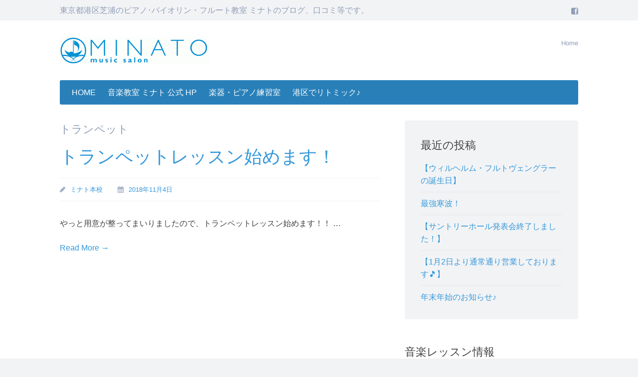

--- FILE ---
content_type: text/html; charset=UTF-8
request_url: https://xn--u9ja9m5b7fl1a0cxa0gzh0305bg4wa8d4ajy1a.com/category/%E3%83%88%E3%83%A9%E3%83%B3%E3%83%9A%E3%83%83%E3%83%88/
body_size: 9718
content:
<!DOCTYPE html>
<html lang="ja">
<head>
	<meta charset="UTF-8">
	<meta name="viewport" content="width=device-width, initial-scale=1">
	<title>トランペット | 東京のピアノ教室 バイオリン教室 フルート教室 ミナトのブログ</title>
	<link rel="profile" href="https://gmpg.org/xfn/11">
	<link rel="pingback" href="https://xn--u9ja9m5b7fl1a0cxa0gzh0305bg4wa8d4ajy1a.com/xmlrpc.php">
	<meta name='robots' content='max-image-preview:large' />
	<style>img:is([sizes="auto" i], [sizes^="auto," i]) { contain-intrinsic-size: 3000px 1500px }</style>
	
<!-- All in One SEO Pack 3.0.4 by Michael Torbert of Semper Fi Web Designob_start_detected [-1,-1] -->
<meta name="description"  content="トランペット | 東京のピアノ教室 バイオリン教室 フルート教室 ミナトのブログ | 東京都港区のピアノ教室、バイオリン教室、フルート教室【ミナト】。東京駅から7分品川から3分のJR田町/三田駅からスグ。子供は3才からOK、大人の初心者も大歓迎♪ 東京藝大、桐朋等 経験者も満足のハイクオリティの講師が優しく丁寧にご指導。ピアノ練習室もあるので、格安でピアノレンタルも可能。" />
<meta name="robots" content="noindex,follow" />

<link rel="canonical" href="https://xn--u9ja9m5b7fl1a0cxa0gzh0305bg4wa8d4ajy1a.com/category/%e3%83%88%e3%83%a9%e3%83%b3%e3%83%9a%e3%83%83%e3%83%88/" />
			<script type="text/javascript" >
				window.ga=window.ga||function(){(ga.q=ga.q||[]).push(arguments)};ga.l=+new Date;
				ga('create', 'UA-66888383-1', 'auto');
				// Plugins
				
				ga('send', 'pageview');
			</script>
			<script async src="https://www.google-analytics.com/analytics.js"></script>
			<!-- All in One SEO Pack -->
<link rel="alternate" type="application/rss+xml" title="東京のピアノ教室 バイオリン教室 フルート教室 ミナトのブログ &raquo; フィード" href="https://xn--u9ja9m5b7fl1a0cxa0gzh0305bg4wa8d4ajy1a.com/feed/" />
<link rel="alternate" type="application/rss+xml" title="東京のピアノ教室 バイオリン教室 フルート教室 ミナトのブログ &raquo; トランペット カテゴリーのフィード" href="https://xn--u9ja9m5b7fl1a0cxa0gzh0305bg4wa8d4ajy1a.com/category/%e3%83%88%e3%83%a9%e3%83%b3%e3%83%9a%e3%83%83%e3%83%88/feed/" />
<script type="text/javascript">
/* <![CDATA[ */
window._wpemojiSettings = {"baseUrl":"https:\/\/s.w.org\/images\/core\/emoji\/16.0.1\/72x72\/","ext":".png","svgUrl":"https:\/\/s.w.org\/images\/core\/emoji\/16.0.1\/svg\/","svgExt":".svg","source":{"concatemoji":"https:\/\/xn--u9ja9m5b7fl1a0cxa0gzh0305bg4wa8d4ajy1a.com\/wp-includes\/js\/wp-emoji-release.min.js?ver=6.8.3"}};
/*! This file is auto-generated */
!function(s,n){var o,i,e;function c(e){try{var t={supportTests:e,timestamp:(new Date).valueOf()};sessionStorage.setItem(o,JSON.stringify(t))}catch(e){}}function p(e,t,n){e.clearRect(0,0,e.canvas.width,e.canvas.height),e.fillText(t,0,0);var t=new Uint32Array(e.getImageData(0,0,e.canvas.width,e.canvas.height).data),a=(e.clearRect(0,0,e.canvas.width,e.canvas.height),e.fillText(n,0,0),new Uint32Array(e.getImageData(0,0,e.canvas.width,e.canvas.height).data));return t.every(function(e,t){return e===a[t]})}function u(e,t){e.clearRect(0,0,e.canvas.width,e.canvas.height),e.fillText(t,0,0);for(var n=e.getImageData(16,16,1,1),a=0;a<n.data.length;a++)if(0!==n.data[a])return!1;return!0}function f(e,t,n,a){switch(t){case"flag":return n(e,"\ud83c\udff3\ufe0f\u200d\u26a7\ufe0f","\ud83c\udff3\ufe0f\u200b\u26a7\ufe0f")?!1:!n(e,"\ud83c\udde8\ud83c\uddf6","\ud83c\udde8\u200b\ud83c\uddf6")&&!n(e,"\ud83c\udff4\udb40\udc67\udb40\udc62\udb40\udc65\udb40\udc6e\udb40\udc67\udb40\udc7f","\ud83c\udff4\u200b\udb40\udc67\u200b\udb40\udc62\u200b\udb40\udc65\u200b\udb40\udc6e\u200b\udb40\udc67\u200b\udb40\udc7f");case"emoji":return!a(e,"\ud83e\udedf")}return!1}function g(e,t,n,a){var r="undefined"!=typeof WorkerGlobalScope&&self instanceof WorkerGlobalScope?new OffscreenCanvas(300,150):s.createElement("canvas"),o=r.getContext("2d",{willReadFrequently:!0}),i=(o.textBaseline="top",o.font="600 32px Arial",{});return e.forEach(function(e){i[e]=t(o,e,n,a)}),i}function t(e){var t=s.createElement("script");t.src=e,t.defer=!0,s.head.appendChild(t)}"undefined"!=typeof Promise&&(o="wpEmojiSettingsSupports",i=["flag","emoji"],n.supports={everything:!0,everythingExceptFlag:!0},e=new Promise(function(e){s.addEventListener("DOMContentLoaded",e,{once:!0})}),new Promise(function(t){var n=function(){try{var e=JSON.parse(sessionStorage.getItem(o));if("object"==typeof e&&"number"==typeof e.timestamp&&(new Date).valueOf()<e.timestamp+604800&&"object"==typeof e.supportTests)return e.supportTests}catch(e){}return null}();if(!n){if("undefined"!=typeof Worker&&"undefined"!=typeof OffscreenCanvas&&"undefined"!=typeof URL&&URL.createObjectURL&&"undefined"!=typeof Blob)try{var e="postMessage("+g.toString()+"("+[JSON.stringify(i),f.toString(),p.toString(),u.toString()].join(",")+"));",a=new Blob([e],{type:"text/javascript"}),r=new Worker(URL.createObjectURL(a),{name:"wpTestEmojiSupports"});return void(r.onmessage=function(e){c(n=e.data),r.terminate(),t(n)})}catch(e){}c(n=g(i,f,p,u))}t(n)}).then(function(e){for(var t in e)n.supports[t]=e[t],n.supports.everything=n.supports.everything&&n.supports[t],"flag"!==t&&(n.supports.everythingExceptFlag=n.supports.everythingExceptFlag&&n.supports[t]);n.supports.everythingExceptFlag=n.supports.everythingExceptFlag&&!n.supports.flag,n.DOMReady=!1,n.readyCallback=function(){n.DOMReady=!0}}).then(function(){return e}).then(function(){var e;n.supports.everything||(n.readyCallback(),(e=n.source||{}).concatemoji?t(e.concatemoji):e.wpemoji&&e.twemoji&&(t(e.twemoji),t(e.wpemoji)))}))}((window,document),window._wpemojiSettings);
/* ]]> */
</script>
<style id='wp-emoji-styles-inline-css' type='text/css'>

	img.wp-smiley, img.emoji {
		display: inline !important;
		border: none !important;
		box-shadow: none !important;
		height: 1em !important;
		width: 1em !important;
		margin: 0 0.07em !important;
		vertical-align: -0.1em !important;
		background: none !important;
		padding: 0 !important;
	}
</style>
<link rel='stylesheet' id='wp-block-library-css' href='https://xn--u9ja9m5b7fl1a0cxa0gzh0305bg4wa8d4ajy1a.com/wp-includes/css/dist/block-library/style.min.css?ver=6.8.3' type='text/css' media='all' />
<style id='classic-theme-styles-inline-css' type='text/css'>
/*! This file is auto-generated */
.wp-block-button__link{color:#fff;background-color:#32373c;border-radius:9999px;box-shadow:none;text-decoration:none;padding:calc(.667em + 2px) calc(1.333em + 2px);font-size:1.125em}.wp-block-file__button{background:#32373c;color:#fff;text-decoration:none}
</style>
<style id='global-styles-inline-css' type='text/css'>
:root{--wp--preset--aspect-ratio--square: 1;--wp--preset--aspect-ratio--4-3: 4/3;--wp--preset--aspect-ratio--3-4: 3/4;--wp--preset--aspect-ratio--3-2: 3/2;--wp--preset--aspect-ratio--2-3: 2/3;--wp--preset--aspect-ratio--16-9: 16/9;--wp--preset--aspect-ratio--9-16: 9/16;--wp--preset--color--black: #000000;--wp--preset--color--cyan-bluish-gray: #abb8c3;--wp--preset--color--white: #ffffff;--wp--preset--color--pale-pink: #f78da7;--wp--preset--color--vivid-red: #cf2e2e;--wp--preset--color--luminous-vivid-orange: #ff6900;--wp--preset--color--luminous-vivid-amber: #fcb900;--wp--preset--color--light-green-cyan: #7bdcb5;--wp--preset--color--vivid-green-cyan: #00d084;--wp--preset--color--pale-cyan-blue: #8ed1fc;--wp--preset--color--vivid-cyan-blue: #0693e3;--wp--preset--color--vivid-purple: #9b51e0;--wp--preset--gradient--vivid-cyan-blue-to-vivid-purple: linear-gradient(135deg,rgba(6,147,227,1) 0%,rgb(155,81,224) 100%);--wp--preset--gradient--light-green-cyan-to-vivid-green-cyan: linear-gradient(135deg,rgb(122,220,180) 0%,rgb(0,208,130) 100%);--wp--preset--gradient--luminous-vivid-amber-to-luminous-vivid-orange: linear-gradient(135deg,rgba(252,185,0,1) 0%,rgba(255,105,0,1) 100%);--wp--preset--gradient--luminous-vivid-orange-to-vivid-red: linear-gradient(135deg,rgba(255,105,0,1) 0%,rgb(207,46,46) 100%);--wp--preset--gradient--very-light-gray-to-cyan-bluish-gray: linear-gradient(135deg,rgb(238,238,238) 0%,rgb(169,184,195) 100%);--wp--preset--gradient--cool-to-warm-spectrum: linear-gradient(135deg,rgb(74,234,220) 0%,rgb(151,120,209) 20%,rgb(207,42,186) 40%,rgb(238,44,130) 60%,rgb(251,105,98) 80%,rgb(254,248,76) 100%);--wp--preset--gradient--blush-light-purple: linear-gradient(135deg,rgb(255,206,236) 0%,rgb(152,150,240) 100%);--wp--preset--gradient--blush-bordeaux: linear-gradient(135deg,rgb(254,205,165) 0%,rgb(254,45,45) 50%,rgb(107,0,62) 100%);--wp--preset--gradient--luminous-dusk: linear-gradient(135deg,rgb(255,203,112) 0%,rgb(199,81,192) 50%,rgb(65,88,208) 100%);--wp--preset--gradient--pale-ocean: linear-gradient(135deg,rgb(255,245,203) 0%,rgb(182,227,212) 50%,rgb(51,167,181) 100%);--wp--preset--gradient--electric-grass: linear-gradient(135deg,rgb(202,248,128) 0%,rgb(113,206,126) 100%);--wp--preset--gradient--midnight: linear-gradient(135deg,rgb(2,3,129) 0%,rgb(40,116,252) 100%);--wp--preset--font-size--small: 13px;--wp--preset--font-size--medium: 20px;--wp--preset--font-size--large: 36px;--wp--preset--font-size--x-large: 42px;--wp--preset--spacing--20: 0.44rem;--wp--preset--spacing--30: 0.67rem;--wp--preset--spacing--40: 1rem;--wp--preset--spacing--50: 1.5rem;--wp--preset--spacing--60: 2.25rem;--wp--preset--spacing--70: 3.38rem;--wp--preset--spacing--80: 5.06rem;--wp--preset--shadow--natural: 6px 6px 9px rgba(0, 0, 0, 0.2);--wp--preset--shadow--deep: 12px 12px 50px rgba(0, 0, 0, 0.4);--wp--preset--shadow--sharp: 6px 6px 0px rgba(0, 0, 0, 0.2);--wp--preset--shadow--outlined: 6px 6px 0px -3px rgba(255, 255, 255, 1), 6px 6px rgba(0, 0, 0, 1);--wp--preset--shadow--crisp: 6px 6px 0px rgba(0, 0, 0, 1);}:where(.is-layout-flex){gap: 0.5em;}:where(.is-layout-grid){gap: 0.5em;}body .is-layout-flex{display: flex;}.is-layout-flex{flex-wrap: wrap;align-items: center;}.is-layout-flex > :is(*, div){margin: 0;}body .is-layout-grid{display: grid;}.is-layout-grid > :is(*, div){margin: 0;}:where(.wp-block-columns.is-layout-flex){gap: 2em;}:where(.wp-block-columns.is-layout-grid){gap: 2em;}:where(.wp-block-post-template.is-layout-flex){gap: 1.25em;}:where(.wp-block-post-template.is-layout-grid){gap: 1.25em;}.has-black-color{color: var(--wp--preset--color--black) !important;}.has-cyan-bluish-gray-color{color: var(--wp--preset--color--cyan-bluish-gray) !important;}.has-white-color{color: var(--wp--preset--color--white) !important;}.has-pale-pink-color{color: var(--wp--preset--color--pale-pink) !important;}.has-vivid-red-color{color: var(--wp--preset--color--vivid-red) !important;}.has-luminous-vivid-orange-color{color: var(--wp--preset--color--luminous-vivid-orange) !important;}.has-luminous-vivid-amber-color{color: var(--wp--preset--color--luminous-vivid-amber) !important;}.has-light-green-cyan-color{color: var(--wp--preset--color--light-green-cyan) !important;}.has-vivid-green-cyan-color{color: var(--wp--preset--color--vivid-green-cyan) !important;}.has-pale-cyan-blue-color{color: var(--wp--preset--color--pale-cyan-blue) !important;}.has-vivid-cyan-blue-color{color: var(--wp--preset--color--vivid-cyan-blue) !important;}.has-vivid-purple-color{color: var(--wp--preset--color--vivid-purple) !important;}.has-black-background-color{background-color: var(--wp--preset--color--black) !important;}.has-cyan-bluish-gray-background-color{background-color: var(--wp--preset--color--cyan-bluish-gray) !important;}.has-white-background-color{background-color: var(--wp--preset--color--white) !important;}.has-pale-pink-background-color{background-color: var(--wp--preset--color--pale-pink) !important;}.has-vivid-red-background-color{background-color: var(--wp--preset--color--vivid-red) !important;}.has-luminous-vivid-orange-background-color{background-color: var(--wp--preset--color--luminous-vivid-orange) !important;}.has-luminous-vivid-amber-background-color{background-color: var(--wp--preset--color--luminous-vivid-amber) !important;}.has-light-green-cyan-background-color{background-color: var(--wp--preset--color--light-green-cyan) !important;}.has-vivid-green-cyan-background-color{background-color: var(--wp--preset--color--vivid-green-cyan) !important;}.has-pale-cyan-blue-background-color{background-color: var(--wp--preset--color--pale-cyan-blue) !important;}.has-vivid-cyan-blue-background-color{background-color: var(--wp--preset--color--vivid-cyan-blue) !important;}.has-vivid-purple-background-color{background-color: var(--wp--preset--color--vivid-purple) !important;}.has-black-border-color{border-color: var(--wp--preset--color--black) !important;}.has-cyan-bluish-gray-border-color{border-color: var(--wp--preset--color--cyan-bluish-gray) !important;}.has-white-border-color{border-color: var(--wp--preset--color--white) !important;}.has-pale-pink-border-color{border-color: var(--wp--preset--color--pale-pink) !important;}.has-vivid-red-border-color{border-color: var(--wp--preset--color--vivid-red) !important;}.has-luminous-vivid-orange-border-color{border-color: var(--wp--preset--color--luminous-vivid-orange) !important;}.has-luminous-vivid-amber-border-color{border-color: var(--wp--preset--color--luminous-vivid-amber) !important;}.has-light-green-cyan-border-color{border-color: var(--wp--preset--color--light-green-cyan) !important;}.has-vivid-green-cyan-border-color{border-color: var(--wp--preset--color--vivid-green-cyan) !important;}.has-pale-cyan-blue-border-color{border-color: var(--wp--preset--color--pale-cyan-blue) !important;}.has-vivid-cyan-blue-border-color{border-color: var(--wp--preset--color--vivid-cyan-blue) !important;}.has-vivid-purple-border-color{border-color: var(--wp--preset--color--vivid-purple) !important;}.has-vivid-cyan-blue-to-vivid-purple-gradient-background{background: var(--wp--preset--gradient--vivid-cyan-blue-to-vivid-purple) !important;}.has-light-green-cyan-to-vivid-green-cyan-gradient-background{background: var(--wp--preset--gradient--light-green-cyan-to-vivid-green-cyan) !important;}.has-luminous-vivid-amber-to-luminous-vivid-orange-gradient-background{background: var(--wp--preset--gradient--luminous-vivid-amber-to-luminous-vivid-orange) !important;}.has-luminous-vivid-orange-to-vivid-red-gradient-background{background: var(--wp--preset--gradient--luminous-vivid-orange-to-vivid-red) !important;}.has-very-light-gray-to-cyan-bluish-gray-gradient-background{background: var(--wp--preset--gradient--very-light-gray-to-cyan-bluish-gray) !important;}.has-cool-to-warm-spectrum-gradient-background{background: var(--wp--preset--gradient--cool-to-warm-spectrum) !important;}.has-blush-light-purple-gradient-background{background: var(--wp--preset--gradient--blush-light-purple) !important;}.has-blush-bordeaux-gradient-background{background: var(--wp--preset--gradient--blush-bordeaux) !important;}.has-luminous-dusk-gradient-background{background: var(--wp--preset--gradient--luminous-dusk) !important;}.has-pale-ocean-gradient-background{background: var(--wp--preset--gradient--pale-ocean) !important;}.has-electric-grass-gradient-background{background: var(--wp--preset--gradient--electric-grass) !important;}.has-midnight-gradient-background{background: var(--wp--preset--gradient--midnight) !important;}.has-small-font-size{font-size: var(--wp--preset--font-size--small) !important;}.has-medium-font-size{font-size: var(--wp--preset--font-size--medium) !important;}.has-large-font-size{font-size: var(--wp--preset--font-size--large) !important;}.has-x-large-font-size{font-size: var(--wp--preset--font-size--x-large) !important;}
:where(.wp-block-post-template.is-layout-flex){gap: 1.25em;}:where(.wp-block-post-template.is-layout-grid){gap: 1.25em;}
:where(.wp-block-columns.is-layout-flex){gap: 2em;}:where(.wp-block-columns.is-layout-grid){gap: 2em;}
:root :where(.wp-block-pullquote){font-size: 1.5em;line-height: 1.6;}
</style>
<link rel='stylesheet' id='page-list-style-css' href='https://xn--u9ja9m5b7fl1a0cxa0gzh0305bg4wa8d4ajy1a.com/wp-content/plugins/sitemap/css/page-list.css?ver=4.3' type='text/css' media='all' />
<link rel='stylesheet' id='presentation-lite-style-css' href='https://xn--u9ja9m5b7fl1a0cxa0gzh0305bg4wa8d4ajy1a.com/wp-content/themes/presentation-lite/style.css?ver=6.8.3' type='text/css' media='all' />
<link rel='stylesheet' id='presentation-lite-design-css' href='https://xn--u9ja9m5b7fl1a0cxa0gzh0305bg4wa8d4ajy1a.com/wp-content/themes/presentation-lite/inc/css/blue.css?ver=6.8.3' type='text/css' media='all' />
<link rel='stylesheet' id='fontawesome-css' href='https://xn--u9ja9m5b7fl1a0cxa0gzh0305bg4wa8d4ajy1a.com/wp-content/themes/presentation-lite/inc/fonts/font-awesome/css/font-awesome.min.css?ver=6.8.3' type='text/css' media='all' />
<script>if (document.location.protocol != "https:") {document.location = document.URL.replace(/^http:/i, "https:");}</script><link rel="https://api.w.org/" href="https://xn--u9ja9m5b7fl1a0cxa0gzh0305bg4wa8d4ajy1a.com/wp-json/" /><link rel="alternate" title="JSON" type="application/json" href="https://xn--u9ja9m5b7fl1a0cxa0gzh0305bg4wa8d4ajy1a.com/wp-json/wp/v2/categories/30" /><link rel="EditURI" type="application/rsd+xml" title="RSD" href="https://xn--u9ja9m5b7fl1a0cxa0gzh0305bg4wa8d4ajy1a.com/xmlrpc.php?rsd" />
<meta name="generator" content="WordPress 6.8.3" />
<link rel="icon" href="https://xn--u9ja9m5b7fl1a0cxa0gzh0305bg4wa8d4ajy1a.com/wp-content/uploads/2020/08/cropped-丸いロゴだけミニ-32x32.bmp" sizes="32x32" />
<link rel="icon" href="https://xn--u9ja9m5b7fl1a0cxa0gzh0305bg4wa8d4ajy1a.com/wp-content/uploads/2020/08/cropped-丸いロゴだけミニ-192x192.bmp" sizes="192x192" />
<link rel="apple-touch-icon" href="https://xn--u9ja9m5b7fl1a0cxa0gzh0305bg4wa8d4ajy1a.com/wp-content/uploads/2020/08/cropped-丸いロゴだけミニ-180x180.bmp" />
<meta name="msapplication-TileImage" content="https://xn--u9ja9m5b7fl1a0cxa0gzh0305bg4wa8d4ajy1a.com/wp-content/uploads/2020/08/cropped-丸いロゴだけミニ-270x270.bmp" />
</head>
<body data-rsssl=1 class="archive category category-30 wp-theme-presentation-lite group-blog">
	<div class="top-bar-area full">
		<div class="main">
			<div id="top-bar" class="top-bar inner">
									<h1 class="site-description">東京都港区芝浦のピアノ･バイオリン・フルート教室 ミナトのブログ、口コミ等です。</h1>
										<div class="social-links">
			<a href="https://www.facebook.com/minatomusic"><i class="fa fa-facebook-square"></i></a>		</div>
				</div>
		</div>
	</div>
	<div class="header-area full">
		<div class="main">
			<header id="masthead" class="site-header inner">
				<div class="header-elements">
					<span class="site-title">
													<a href="https://xn--u9ja9m5b7fl1a0cxa0gzh0305bg4wa8d4ajy1a.com/">
								<img src="https://xn--u9ja9m5b7fl1a0cxa0gzh0305bg4wa8d4ajy1a.com/wp-content/uploads/2015/02/cropped-cropped-logo2112.gif" alt="東京のピアノ教室 バイオリン教室 フルート教室 ミナトのブログ">
							</a>
											</span>
					<nav id="header-navigation" class="header-menu" role="navigation">
							<div class="menu-testing-menu-container">
		<ul class="menu nav-menu">
			<li class="menu-item">
				<a href="https://xn--u9ja9m5b7fl1a0cxa0gzh0305bg4wa8d4ajy1a.com/" title="東京都港区芝浦のピアノ･バイオリン・フルート教室 ミナトのブログ、口コミ等です。">Home</a>
			</li>
		</ul>
	</div>
					</nav>
				</div>
			</header>
			<div class="main-menu-container inner">
				<nav id="site-navigation" class="main-navigation clear" role="navigation">
					<span class="menu-toggle"><i class="fa fa-bars"></i> Menu</span>
					<a class="skip-link screen-reader-text" href="#content">Skip to content</a>		
					<div class="menu-top-container"><ul id="menu-top" class="menu"><li id="menu-item-15" class="menu-item menu-item-type-custom menu-item-object-custom menu-item-home menu-item-15"><a href="https://xn--u9ja9m5b7fl1a0cxa0gzh0305bg4wa8d4ajy1a.com/">HOME</a></li>
<li id="menu-item-16" class="menu-item menu-item-type-custom menu-item-object-custom menu-item-has-children menu-item-16"><a href="http://xn--pckmh8bxal0mc8cye2c8e.com/">音楽教室 ミナト 公式 HP</a>
<ul class="sub-menu">
	<li id="menu-item-14" class="menu-item menu-item-type-post_type menu-item-object-page menu-item-14"><a href="https://xn--u9ja9m5b7fl1a0cxa0gzh0305bg4wa8d4ajy1a.com/%e6%b8%af%e5%8c%ba%e3%81%ae%e3%83%94%e3%82%a2%e3%83%8e%e6%95%99%e5%ae%a4%e3%80%81%e3%83%9f%e3%83%8a%e3%83%88%e3%83%9f%e3%83%a5%e3%83%bc%e3%82%b8%e3%83%83%e3%82%af%e3%82%b5%e3%83%ad%e3%83%b3/">ミナトとは 港区芝浦のピアノ教室</a></li>
</ul>
</li>
<li id="menu-item-17" class="menu-item menu-item-type-custom menu-item-object-custom menu-item-17"><a href="http://www.minato-m.com">楽器・ピアノ練習室</a></li>
<li id="menu-item-383" class="menu-item menu-item-type-custom menu-item-object-custom menu-item-383"><a href="http://xn--cckza0dta7a8a0e6dr946aythz8wfy5c.com/">港区でリトミック♪</a></li>
</ul></div>				</nav>
			</div>
		</div>
	</div>
	<div class="main-content-area full">
		<div class="main">
			<div id="content" class="site-content inner">
	<section id="primary" class="content-area">
		<main id="main" class="site-main" role="main">

		
			<header class="page-header">
				<h1 class="page-title">
					トランペット				</h1>
							</header>

						
				
<article id="post-1000" class="post-1000 post type-post status-publish format-standard hentry category-1 category-24 category-30 top">
	<header class="entry-header">
		<h1 class="entry-title"><a href="https://xn--u9ja9m5b7fl1a0cxa0gzh0305bg4wa8d4ajy1a.com/%e3%83%88%e3%83%a9%e3%83%b3%e3%83%9a%e3%83%83%e3%83%88%e3%83%ac%e3%83%83%e3%82%b9%e3%83%b3%e5%a7%8b%e3%82%81%e3%81%be%e3%81%99%ef%bc%81/" rel="bookmark">トランペットレッスン始めます！</a></h1>

					<div class="entry-meta">
					<span class="byline">
		<i class="fa fa-pencil"></i>
		<span class="author vcard"><a class="url fn n" href="https://xn--u9ja9m5b7fl1a0cxa0gzh0305bg4wa8d4ajy1a.com/author/souji/">ミナト本校</a></span>	</span>
	<span class="posted-on">
		<i class="fa fa-calendar"></i>
		<a href="https://xn--u9ja9m5b7fl1a0cxa0gzh0305bg4wa8d4ajy1a.com/%e3%83%88%e3%83%a9%e3%83%b3%e3%83%9a%e3%83%83%e3%83%88%e3%83%ac%e3%83%83%e3%82%b9%e3%83%b3%e5%a7%8b%e3%82%81%e3%81%be%e3%81%99%ef%bc%81/" rel="bookmark"><time class="entry-date published" datetime="2018-11-04T17:40:11+09:00">2018年11月4日</time><time class="updated" datetime="2018-11-04T17:45:48+09:00">2018年11月4日</time></a>	</span>
				</div>
			</header>
				<div class="entry-summary">
			<p>やっと用意が整ってまいりましたので、トランペットレッスン始めます！！ &#8230;</p>
<div class="continue-reading"><a class="more-link" href="https://xn--u9ja9m5b7fl1a0cxa0gzh0305bg4wa8d4ajy1a.com/%e3%83%88%e3%83%a9%e3%83%b3%e3%83%9a%e3%83%83%e3%83%88%e3%83%ac%e3%83%83%e3%82%b9%e3%83%b3%e5%a7%8b%e3%82%81%e3%81%be%e3%81%99%ef%bc%81/">Read More &rarr;</a></div>
		</div>
	</article>

			
			
		
		</main>
	</section>

	<div id="secondary" class="widget-area" role="complementary">
		
		<aside id="recent-posts-2" class="widget widget_recent_entries">
		<h5 class="widget-title">最近の投稿</h5>
		<ul>
											<li>
					<a href="https://xn--u9ja9m5b7fl1a0cxa0gzh0305bg4wa8d4ajy1a.com/%e3%80%90%e3%82%a6%e3%82%a3%e3%83%ab%e3%83%98%e3%83%ab%e3%83%a0%e3%83%bb%e3%83%95%e3%83%ab%e3%83%88%e3%83%b4%e3%82%a7%e3%83%b3%e3%82%b0%e3%83%a9%e3%83%bc%e3%81%ae%e8%aa%95%e7%94%9f%e6%97%a5%e3%80%91/">【ウィルヘルム・フルトヴェングラーの誕生日】</a>
									</li>
											<li>
					<a href="https://xn--u9ja9m5b7fl1a0cxa0gzh0305bg4wa8d4ajy1a.com/%e6%9c%80%e5%bc%b7%e5%af%92%e6%b3%a2%ef%bc%81/">最強寒波！</a>
									</li>
											<li>
					<a href="https://xn--u9ja9m5b7fl1a0cxa0gzh0305bg4wa8d4ajy1a.com/%e3%80%90%e3%82%b5%e3%83%b3%e3%83%88%e3%83%aa%e3%83%bc%e3%83%9b%e3%83%bc%e3%83%ab%e7%99%ba%e8%a1%a8%e4%bc%9a%e7%b5%82%e4%ba%86%e3%81%97%e3%81%be%e3%81%97%e3%81%9f%ef%bc%81%e3%80%91/">【サントリーホール発表会終了しました！】</a>
									</li>
											<li>
					<a href="https://xn--u9ja9m5b7fl1a0cxa0gzh0305bg4wa8d4ajy1a.com/%e3%80%901%e6%9c%882%e6%97%a5%e3%82%88%e3%82%8a%e9%80%9a%e5%b8%b8%e9%80%9a%e3%82%8a%e5%96%b6%e6%a5%ad%e3%81%97%e3%81%a6%e3%81%8a%e3%82%8a%e3%81%be%e3%81%99%f0%9f%8e%b5%e3%80%91/">【1月2日より通常通り営業しております&#x1f3b5;】</a>
									</li>
											<li>
					<a href="https://xn--u9ja9m5b7fl1a0cxa0gzh0305bg4wa8d4ajy1a.com/%e5%b9%b4%e6%9c%ab%e5%b9%b4%e5%a7%8b%e3%81%ae%e3%81%8a%e7%9f%a5%e3%82%89%e3%81%9b%e2%99%aa/">年末年始のお知らせ♪</a>
									</li>
					</ul>

		</aside><aside id="text-3" class="widget widget_text"><h5 class="widget-title">音楽レッスン情報</h5>			<div class="textwidget"><a href="https://xn--pckmh8bxal0mc8cye2c8e.com/" target="_blank"><img src=https://ミナトミュージックサロン.com/wp-content/uploads/2014/09/minato.jpg border="0" />

<a href="https://xn--pckmh8bxal0mc8cye2c8e.com/">東京都港区芝浦・南麻布・白金高輪・芝公園の音楽教室・ミナト公式ホームページ</a>
<p>
東京都港区芝浦・南麻布・白金・芝公園の方が多く通う音楽教室。ピアノ/ヴァイオリン/フルート/声楽 歌/チェロ/サックス/クラリネット/オーボエ/ピッコロ/ヴィオラレッスンを実施しています。</p>

<a href="https://xn--eck7a9cza3kne.xn--pckmh8bxal0mc8cye2c8e.com/">東京都港区芝浦４丁目の音楽教室・ミナト公式ホームページ</a>
<p>
東京都港区芝浦４丁目のリバーサイド校。ピアノ/ヴァイオリン/フルート/声楽 歌/チェロ/サックス/クラリネットのレッスンを実施しています。</p>

<a href="https://xn--eck7a9cza3kne.xn--pckmh8bxal0mc8cye2c8e.com/">東京都港区南麻布のピアノ・ヴァイオリン教室</a>
<p>
東京都港区南麻布、麻布十番からすぐの南麻布校。ピアノ/ヴァイオリン/フルート/声楽 歌/チェロ/サックス/クラリネットのレッスンを実施しています。</p>
<p>
胎教、0才からのピアノ教室。ミナトリトミックのホームページはこちらからどうぞ♪</p>
<a href="https://xn--cckza0dta7a8a0e6dr946aythz8wfy5c.com/">>> ミナトリトミック</a></div>
		</aside><aside id="nav_menu-3" class="widget widget_nav_menu"><h5 class="widget-title">レッスンメニュー</h5><div class="menu-%e3%83%ac%e3%83%83%e3%82%b9%e3%83%b3%e3%81%ae%e3%81%94%e6%a1%88%e5%86%85-container"><ul id="menu-%e3%83%ac%e3%83%83%e3%82%b9%e3%83%b3%e3%81%ae%e3%81%94%e6%a1%88%e5%86%85" class="menu"><li id="menu-item-133" class="menu-item menu-item-type-custom menu-item-object-custom menu-item-133"><a href="http://xn--pckmh8bxal0mc8cye2c8e.com/%E6%B8%AF%E5%8C%BA%E3%83%94%E3%82%A2%E3%83%8E%E6%95%99%E5%AE%A4/%E5%A4%A7%E4%BA%BA%E3%81%AE%E3%83%94%E3%82%A2%E3%83%8E-%E8%B6%85%E5%88%9D%E5%BF%83%E8%80%85%E3%81%AE%E3%81%9F%E3%82%81%E3%81%AB/">大人のはじめてのピアノ【マンガ有り】</a></li>
<li id="menu-item-132" class="menu-item menu-item-type-custom menu-item-object-custom menu-item-132"><a href="http://xn--pckmh8bxal0mc8cye2c8e.com/%E6%B8%AF%E5%8C%BA%E3%83%94%E3%82%A2%E3%83%8E%E6%95%99%E5%AE%A4/%E5%A4%A7%E4%BA%BA%E3%81%AE%E3%83%94%E3%82%A2%E3%83%8E/">大人のピアノ（久しぶりのピアノ）【マンガ有り】</a></li>
<li id="menu-item-376" class="menu-item menu-item-type-custom menu-item-object-custom menu-item-376"><a href="http://xn--pckmh8bxal0mc8cye2c8e.com/%E6%B8%AF%E5%8C%BA%E3%83%94%E3%82%A2%E3%83%8E%E6%95%99%E5%AE%A4/%E5%AD%90%E4%BE%9B%E3%81%AE%E3%83%94%E3%82%A2%E3%83%8E/">子供のピアノ【マンガ有り】</a></li>
<li id="menu-item-134" class="menu-item menu-item-type-custom menu-item-object-custom menu-item-134"><a href="http://xn--pckmh8bxal0mc8cye2c8e.com/%E6%B8%AF%E5%8C%BA%E3%83%90%E3%82%A4%E3%82%AA%E3%83%AA%E3%83%B3%E6%95%99%E5%AE%A4/%E5%A4%A7%E4%BA%BA%E3%81%AE%E3%83%90%E3%82%A4%E3%82%AA%E3%83%AA%E3%83%B3/">大人のはじめてのバイオリン【マンガ有り】</a></li>
<li id="menu-item-135" class="menu-item menu-item-type-custom menu-item-object-custom menu-item-135"><a href="http://xn--pckmh8bxal0mc8cye2c8e.com/%E6%B8%AF%E5%8C%BA%E3%83%90%E3%82%A4%E3%82%AA%E3%83%AA%E3%83%B3%E6%95%99%E5%AE%A4/%E5%AD%90%E4%BE%9B%E3%81%AE%E3%83%90%E3%82%A4%E3%82%AA%E3%83%AA%E3%83%B3/">子供のバイオリン【マンガ有り】</a></li>
<li id="menu-item-377" class="menu-item menu-item-type-custom menu-item-object-custom menu-item-377"><a href="http://xn--pckmh8bxal0mc8cye2c8e.com/%E6%B8%AF%E5%8C%BA%E3%83%81%E3%82%A7%E3%83%AD%E6%95%99%E5%AE%A4/">チェロレッスン</a></li>
<li id="menu-item-137" class="menu-item menu-item-type-custom menu-item-object-custom menu-item-137"><a href="http://xn--pckmh8bxal0mc8cye2c8e.com/%E6%B8%AF%E5%8C%BA%E3%83%95%E3%83%AB%E3%83%BC%E3%83%88%E6%95%99%E5%AE%A4/">フルートレッスン</a></li>
<li id="menu-item-136" class="menu-item menu-item-type-custom menu-item-object-custom menu-item-136"><a href="http://xn--pckmh8bxal0mc8cye2c8e.com/%E6%B8%AF%E5%8C%BA%E3%82%B5%E3%83%83%E3%82%AF%E3%82%B9%E6%95%99%E5%AE%A4/">サックスレッスン</a></li>
<li id="menu-item-138" class="menu-item menu-item-type-custom menu-item-object-custom menu-item-138"><a href="http://xn--pckmh8bxal0mc8cye2c8e.com/%E6%B8%AF%E5%8C%BA%E3%82%AF%E3%83%A9%E3%83%AA%E3%83%8D%E3%83%83%E3%83%88%E6%95%99%E5%AE%A4/">クラリネットレッスン</a></li>
<li id="menu-item-1002" class="menu-item menu-item-type-custom menu-item-object-custom menu-item-1002"><a href="https://xn--pckmh8bxal0mc8cye2c8e.com/%E6%9D%B1%E4%BA%AC%E9%83%BD%E6%B8%AF%E5%8C%BA%E3%83%88%E3%83%A9%E3%83%B3%E3%83%9A%E3%83%83%E3%83%88%E6%95%99%E5%AE%A4/">トランペットレッスン</a></li>
<li id="menu-item-1188" class="menu-item menu-item-type-custom menu-item-object-custom menu-item-1188"><a href="https://xn--pckmh8bxal0mc8cye2c8e.com/%e6%9d%b1%e4%ba%ac%e9%83%bd%e6%b8%af%e5%8c%ba%e3%82%aa%e3%83%bc%e3%83%9c%e3%82%a8%e6%95%99%e5%ae%a4/">オーボエレッスン</a></li>
<li id="menu-item-1189" class="menu-item menu-item-type-custom menu-item-object-custom menu-item-1189"><a href="https://xn--pckmh8bxal0mc8cye2c8e.com/%e6%9d%b1%e4%ba%ac%e9%83%bd%e6%b8%af%e5%8c%ba%e3%83%b4%e3%82%a3%e3%82%aa%e3%83%a9%e6%95%99%e5%ae%a4/">ヴィオラレッスン</a></li>
<li id="menu-item-1190" class="menu-item menu-item-type-custom menu-item-object-custom menu-item-1190"><a href="https://xn--pckmh8bxal0mc8cye2c8e.com/%e6%9d%b1%e4%ba%ac%e9%83%bd%e6%b8%af%e5%8c%ba%e3%81%ae%e3%83%94%e3%83%83%e3%82%b3%e3%83%ad%e6%95%99%e5%ae%a4/">ピッコロレッスン</a></li>
</ul></div></aside><aside id="text-4" class="widget widget_text"><h5 class="widget-title">ピアノ・楽器練習室</h5>			<div class="textwidget"><img src="https://ミナトミュージックサロン.com/wp-content/uploads/2014/09/yamaha.jpg" /><br /><a href="http://minato-m.com/" target="_blank">>> ピアノ･楽器練習室レンタル詳細</a><br />
<a href="http://minato-m.com/cal.php" target=_blank>>> 空き状況の確認、予約</a></div>
		</aside><aside id="text-5" class="widget widget_text"><h5 class="widget-title">港区芝浦、田町のピアノ/バイオリン教室</h5>			<div class="textwidget">このサイトは、ピアノ　バイオリン　フルート　サックス　クラリネット教室のミナトミュージックサロンのスタッフが運営するブログです。
<br /><br />
港区の芝浦にあるピアノ、バイオリン教室での日々の出来事を受付がその感性と考えにより書いている、ミナトのオフィシャルブログです。<br /><br />

これからピアノやバイオリン、フルート等を芝浦や田町、三田周辺ではじめようと思われてらっしゃる方も、すでに生徒さんやピアノ練習室のご利用者の方も、ぜひご覧下さい。
</div>
		</aside><aside id="text-7" class="widget widget_text"><h5 class="widget-title">ピアノ講師 求人</h5>			<div class="textwidget"><p>ピアノ講師 求人採用募集情報を東京でお探しの方へ！高額報酬とやりがいがほしい、ピアノを使った仕事をしたい！そんな方はぜひミナトのピアノ講師求人募集をご覧ください♪</p>
<p><strong><a href="https://xn--pckmh8bxal0mc8cye2c8e.com/xn------ii4bui8az965bfdav74bio3ajuwxgnbx1h5e8a/">ピアノ講師 求人</a></strong></p>
</div>
		</aside><aside id="text-6" class="widget widget_text"><h5 class="widget-title">他の教室のブログ</h5>			<div class="textwidget"><p><a href="https://www.xn--u9ja9m5b7fl1a0cxa0gzh4085clpglw1atx0r.com/">南麻布ブログ</a></p>
<p>麻布十番駅の１番出口から徒歩３分の、南麻布校のピアノ教室ブログです。</p>
</div>
		</aside><aside id="nav_menu-4" class="widget widget_nav_menu"><h5 class="widget-title">ミナトの先生ブログ</h5><div class="menu-%e4%bb%96%e3%81%ae%e3%83%96%e3%83%ad%e3%82%b0-container"><ul id="menu-%e4%bb%96%e3%81%ae%e3%83%96%e3%83%ad%e3%82%b0" class="menu"><li id="menu-item-378" class="menu-item menu-item-type-custom menu-item-object-custom menu-item-378"><a href="http://xn--u9j9etb2g2ap5nr32z82p8fw1gw.com/">港区ピアノ教室 先生ブログ</a></li>
<li id="menu-item-379" class="menu-item menu-item-type-custom menu-item-object-custom menu-item-379"><a href="http://xn--eckms9j6a9hwa0cy357cuur8mymqx.com/">港区バイオリン教室 先生ブログ</a></li>
<li id="menu-item-380" class="menu-item menu-item-type-custom menu-item-object-custom menu-item-380"><a href="http://xn--hck8b5g.xn--pckmh8bxal0mc8cye2c8e.com/">港区チェロ教室 先生ブログ</a></li>
<li id="menu-item-381" class="menu-item menu-item-type-custom menu-item-object-custom menu-item-381"><a href="http://xn--qck4bvbf7hoa6h1254a92p8fw0gw.com/">港区フルート教室 先生ブログ</a></li>
<li id="menu-item-382" class="menu-item menu-item-type-custom menu-item-object-custom menu-item-382"><a href="http://xn--pckc0duax0d7gi5a6198ffmta8t0a78x.com/">港区クラリネット教室 先生ブログ</a></li>
</ul></div></aside>	</div>

			</div>
		</div>
	</div>

	<div class="footer-area full">
		<div class="main">
			<footer id="colophon" class="site-footer inner" role="contentinfo">
				<span class="site-info">			
					Built with WordPress and Presentation Lite				</span>
			</footer>
		</div>
	</div>

<script type="speculationrules">
{"prefetch":[{"source":"document","where":{"and":[{"href_matches":"\/*"},{"not":{"href_matches":["\/wp-*.php","\/wp-admin\/*","\/wp-content\/uploads\/*","\/wp-content\/*","\/wp-content\/plugins\/*","\/wp-content\/themes\/presentation-lite\/*","\/*\\?(.+)"]}},{"not":{"selector_matches":"a[rel~=\"nofollow\"]"}},{"not":{"selector_matches":".no-prefetch, .no-prefetch a"}}]},"eagerness":"conservative"}]}
</script>
<script type="text/javascript" src="https://xn--u9ja9m5b7fl1a0cxa0gzh0305bg4wa8d4ajy1a.com/wp-content/themes/presentation-lite/inc/js/navigation.js?ver=20120206" id="presentation-lite-navigation-js"></script>
<script type="text/javascript" src="https://xn--u9ja9m5b7fl1a0cxa0gzh0305bg4wa8d4ajy1a.com/wp-content/themes/presentation-lite/inc/js/skip-link-focus-fix.js?ver=20130115" id="presentation-lite-skip-link-focus-fix-js"></script>

</body>
</html>